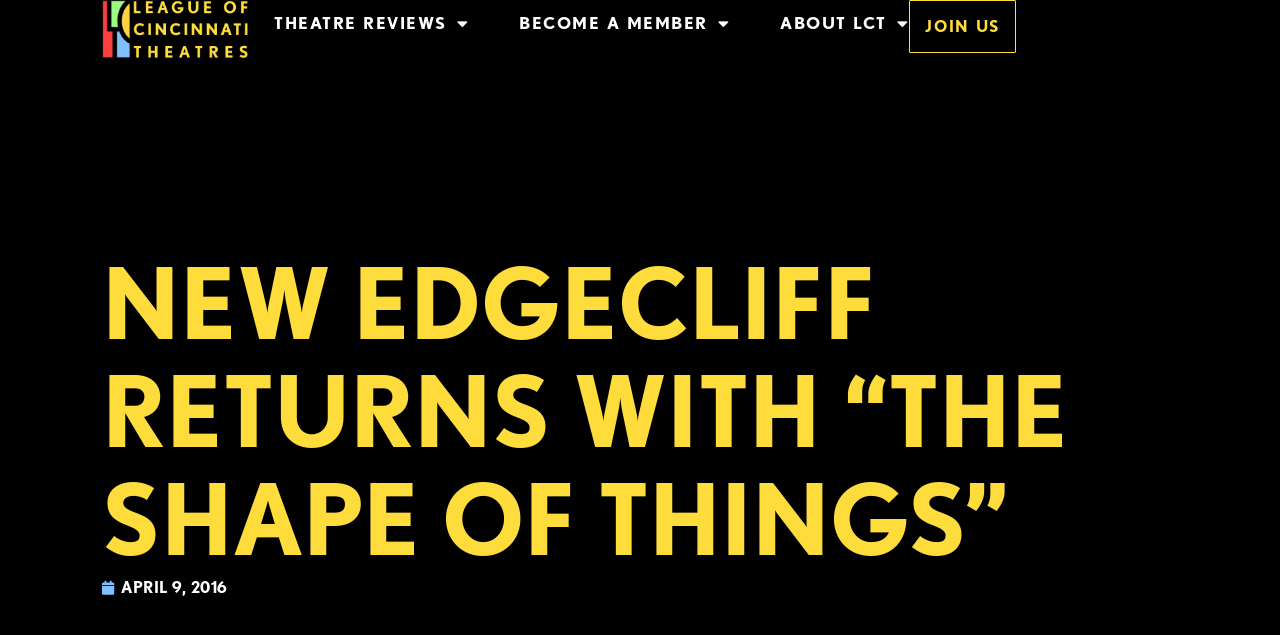

--- FILE ---
content_type: text/html; charset=UTF-8
request_url: https://www.leagueofcincytheatres.info/new-edgecliff-returns-with-the-shape-of-things/
body_size: 17033
content:
<!doctype html>
<html lang="en-US">
<head>
	<meta charset="UTF-8">
	<meta name="viewport" content="width=device-width, initial-scale=1">
	<link rel="profile" href="https://gmpg.org/xfn/11">
	<meta name='robots' content='index, follow, max-image-preview:large, max-snippet:-1, max-video-preview:-1' />
	<style>img:is([sizes="auto" i], [sizes^="auto," i]) { contain-intrinsic-size: 3000px 1500px }</style>
	
	<!-- This site is optimized with the Yoast SEO plugin v26.8 - https://yoast.com/product/yoast-seo-wordpress/ -->
	<title>New Edgecliff Returns with &quot;The Shape of Things&quot; - League of Cincinnati Theatres</title>
	<link rel="canonical" href="https://www.leagueofcincytheatres.info/new-edgecliff-returns-with-the-shape-of-things/" />
	<meta property="og:locale" content="en_US" />
	<meta property="og:type" content="article" />
	<meta property="og:title" content="New Edgecliff Returns with &quot;The Shape of Things&quot; - League of Cincinnati Theatres" />
	<meta property="og:description" content="New Edgecliff Returns with The Shape of Things Sneak Peek by Abby Rowold of The Shape of Things: New Edgecliff Theatre Cincinnati theatregoers should be eagerly awaiting New Edgecliff Theatre“&#x2122;s next production, The Shape of Things. New Edgecliff has been using local talent in its powerful productions since 1998. Last fall“&#x2122;s Frankie and Johnny at [&hellip;]" />
	<meta property="og:url" content="https://www.leagueofcincytheatres.info/new-edgecliff-returns-with-the-shape-of-things/" />
	<meta property="og:site_name" content="League of Cincinnati Theatres" />
	<meta property="article:publisher" content="https://www.facebook.com/LeagueOfCincinnatiTheatreslct" />
	<meta property="article:published_time" content="2016-04-09T20:33:35+00:00" />
	<meta name="author" content="Sheldon Polonsky" />
	<meta name="twitter:card" content="summary_large_image" />
	<meta name="twitter:label1" content="Written by" />
	<meta name="twitter:data1" content="Sheldon Polonsky" />
	<meta name="twitter:label2" content="Est. reading time" />
	<meta name="twitter:data2" content="3 minutes" />
	<script type="application/ld+json" class="yoast-schema-graph">{"@context":"https://schema.org","@graph":[{"@type":"Article","@id":"https://www.leagueofcincytheatres.info/new-edgecliff-returns-with-the-shape-of-things/#article","isPartOf":{"@id":"https://www.leagueofcincytheatres.info/new-edgecliff-returns-with-the-shape-of-things/"},"author":{"name":"Sheldon Polonsky","@id":"https://www.leagueofcincytheatres.info/#/schema/person/fd72de87040c7406d1d6189d8baa9884"},"headline":"New Edgecliff Returns with &#8220;The Shape of Things&#8221;","datePublished":"2016-04-09T20:33:35+00:00","mainEntityOfPage":{"@id":"https://www.leagueofcincytheatres.info/new-edgecliff-returns-with-the-shape-of-things/"},"wordCount":594,"publisher":{"@id":"https://www.leagueofcincytheatres.info/#organization"},"articleSection":["Stage Insights News"],"inLanguage":"en-US"},{"@type":"WebPage","@id":"https://www.leagueofcincytheatres.info/new-edgecliff-returns-with-the-shape-of-things/","url":"https://www.leagueofcincytheatres.info/new-edgecliff-returns-with-the-shape-of-things/","name":"New Edgecliff Returns with \"The Shape of Things\" - League of Cincinnati Theatres","isPartOf":{"@id":"https://www.leagueofcincytheatres.info/#website"},"datePublished":"2016-04-09T20:33:35+00:00","breadcrumb":{"@id":"https://www.leagueofcincytheatres.info/new-edgecliff-returns-with-the-shape-of-things/#breadcrumb"},"inLanguage":"en-US","potentialAction":[{"@type":"ReadAction","target":["https://www.leagueofcincytheatres.info/new-edgecliff-returns-with-the-shape-of-things/"]}]},{"@type":"BreadcrumbList","@id":"https://www.leagueofcincytheatres.info/new-edgecliff-returns-with-the-shape-of-things/#breadcrumb","itemListElement":[{"@type":"ListItem","position":1,"name":"Home","item":"https://www.leagueofcincytheatres.info/"},{"@type":"ListItem","position":2,"name":"LCT Reviews","item":"https://www.leagueofcincytheatres.info/lct-reviews/"},{"@type":"ListItem","position":3,"name":"New Edgecliff Returns with &#8220;The Shape of Things&#8221;"}]},{"@type":"WebSite","@id":"https://www.leagueofcincytheatres.info/#website","url":"https://www.leagueofcincytheatres.info/","name":"League of Cincinnati Theatres","description":"Strengthening, nurturing, and promoting Cincinnati Theatre","publisher":{"@id":"https://www.leagueofcincytheatres.info/#organization"},"potentialAction":[{"@type":"SearchAction","target":{"@type":"EntryPoint","urlTemplate":"https://www.leagueofcincytheatres.info/?s={search_term_string}"},"query-input":{"@type":"PropertyValueSpecification","valueRequired":true,"valueName":"search_term_string"}}],"inLanguage":"en-US"},{"@type":"Organization","@id":"https://www.leagueofcincytheatres.info/#organization","name":"League of Cincinnati Theatres","url":"https://www.leagueofcincytheatres.info/","logo":{"@type":"ImageObject","inLanguage":"en-US","@id":"https://www.leagueofcincytheatres.info/#/schema/logo/image/","url":"https://www.leagueofcincytheatres.info/wp-content/uploads/2022/10/Screen-Shot-2022-10-04-at-8.23.46-AM.png","contentUrl":"https://www.leagueofcincytheatres.info/wp-content/uploads/2022/10/Screen-Shot-2022-10-04-at-8.23.46-AM.png","width":546,"height":1192,"caption":"League of Cincinnati Theatres"},"image":{"@id":"https://www.leagueofcincytheatres.info/#/schema/logo/image/"},"sameAs":["https://www.facebook.com/LeagueOfCincinnatiTheatreslct","https://www.instagram.com/lovecincytheatre"]},{"@type":"Person","@id":"https://www.leagueofcincytheatres.info/#/schema/person/fd72de87040c7406d1d6189d8baa9884","name":"Sheldon Polonsky","image":{"@type":"ImageObject","inLanguage":"en-US","@id":"https://www.leagueofcincytheatres.info/#/schema/person/image/","url":"https://secure.gravatar.com/avatar/3ed9d584de553aa1c47146cb1a6864d46b40c4ee63c0c2d2f90833688d43ad00?s=96&d=mm&r=g","contentUrl":"https://secure.gravatar.com/avatar/3ed9d584de553aa1c47146cb1a6864d46b40c4ee63c0c2d2f90833688d43ad00?s=96&d=mm&r=g","caption":"Sheldon Polonsky"},"url":"https://www.leagueofcincytheatres.info/author/spolonsky/"}]}</script>
	<!-- / Yoast SEO plugin. -->


<link rel="alternate" type="application/rss+xml" title="League of Cincinnati Theatres &raquo; Feed" href="https://www.leagueofcincytheatres.info/feed/" />
<link rel="alternate" type="application/rss+xml" title="League of Cincinnati Theatres &raquo; Comments Feed" href="https://www.leagueofcincytheatres.info/comments/feed/" />
		<!-- This site uses the Google Analytics by MonsterInsights plugin v9.11.1 - Using Analytics tracking - https://www.monsterinsights.com/ -->
				<script src="https://www.leagueofcincytheatres.info/wp-content/plugins/google-analytics-premium/pro/assets/js/privacy-guard.min.js"  data-cfasync="false" data-wpfc-render="false"></script>
			<script src="//www.googletagmanager.com/gtag/js?id=G-Q9M8S5835Z"  data-cfasync="false" data-wpfc-render="false" async></script>
			<script data-cfasync="false" data-wpfc-render="false">
				var mi_version = '9.11.1';
				var mi_track_user = true;
				var mi_no_track_reason = '';
								var MonsterInsightsDefaultLocations = {"page_location":"https:\/\/www.leagueofcincytheatres.info\/new-edgecliff-returns-with-the-shape-of-things\/"};
								if ( typeof MonsterInsightsPrivacyGuardFilter === 'function' ) {
					var MonsterInsightsLocations = (typeof MonsterInsightsExcludeQuery === 'object') ? MonsterInsightsPrivacyGuardFilter( MonsterInsightsExcludeQuery ) : MonsterInsightsPrivacyGuardFilter( MonsterInsightsDefaultLocations );
				} else {
					var MonsterInsightsLocations = (typeof MonsterInsightsExcludeQuery === 'object') ? MonsterInsightsExcludeQuery : MonsterInsightsDefaultLocations;
				}

								var disableStrs = [
										'ga-disable-G-Q9M8S5835Z',
									];

				/* Function to detect opted out users */
				function __gtagTrackerIsOptedOut() {
					for (var index = 0; index < disableStrs.length; index++) {
						if (document.cookie.indexOf(disableStrs[index] + '=true') > -1) {
							return true;
						}
					}

					return false;
				}

				/* Disable tracking if the opt-out cookie exists. */
				if (__gtagTrackerIsOptedOut()) {
					for (var index = 0; index < disableStrs.length; index++) {
						window[disableStrs[index]] = true;
					}
				}

				/* Opt-out function */
				function __gtagTrackerOptout() {
					for (var index = 0; index < disableStrs.length; index++) {
						document.cookie = disableStrs[index] + '=true; expires=Thu, 31 Dec 2099 23:59:59 UTC; path=/';
						window[disableStrs[index]] = true;
					}
				}

				if ('undefined' === typeof gaOptout) {
					function gaOptout() {
						__gtagTrackerOptout();
					}
				}
								window.dataLayer = window.dataLayer || [];

				window.MonsterInsightsDualTracker = {
					helpers: {},
					trackers: {},
				};
				if (mi_track_user) {
					function __gtagDataLayer() {
						dataLayer.push(arguments);
					}

					function __gtagTracker(type, name, parameters) {
						if (!parameters) {
							parameters = {};
						}

						if (parameters.send_to) {
							__gtagDataLayer.apply(null, arguments);
							return;
						}

						if (type === 'event') {
														parameters.send_to = monsterinsights_frontend.v4_id;
							var hookName = name;
							if (typeof parameters['event_category'] !== 'undefined') {
								hookName = parameters['event_category'] + ':' + name;
							}

							if (typeof MonsterInsightsDualTracker.trackers[hookName] !== 'undefined') {
								MonsterInsightsDualTracker.trackers[hookName](parameters);
							} else {
								__gtagDataLayer('event', name, parameters);
							}
							
						} else {
							__gtagDataLayer.apply(null, arguments);
						}
					}

					__gtagTracker('js', new Date());
					__gtagTracker('set', {
						'developer_id.dZGIzZG': true,
											});
					if ( MonsterInsightsLocations.page_location ) {
						__gtagTracker('set', MonsterInsightsLocations);
					}
										__gtagTracker('config', 'G-Q9M8S5835Z', {"forceSSL":"true","link_attribution":"true"} );
										window.gtag = __gtagTracker;										(function () {
						/* https://developers.google.com/analytics/devguides/collection/analyticsjs/ */
						/* ga and __gaTracker compatibility shim. */
						var noopfn = function () {
							return null;
						};
						var newtracker = function () {
							return new Tracker();
						};
						var Tracker = function () {
							return null;
						};
						var p = Tracker.prototype;
						p.get = noopfn;
						p.set = noopfn;
						p.send = function () {
							var args = Array.prototype.slice.call(arguments);
							args.unshift('send');
							__gaTracker.apply(null, args);
						};
						var __gaTracker = function () {
							var len = arguments.length;
							if (len === 0) {
								return;
							}
							var f = arguments[len - 1];
							if (typeof f !== 'object' || f === null || typeof f.hitCallback !== 'function') {
								if ('send' === arguments[0]) {
									var hitConverted, hitObject = false, action;
									if ('event' === arguments[1]) {
										if ('undefined' !== typeof arguments[3]) {
											hitObject = {
												'eventAction': arguments[3],
												'eventCategory': arguments[2],
												'eventLabel': arguments[4],
												'value': arguments[5] ? arguments[5] : 1,
											}
										}
									}
									if ('pageview' === arguments[1]) {
										if ('undefined' !== typeof arguments[2]) {
											hitObject = {
												'eventAction': 'page_view',
												'page_path': arguments[2],
											}
										}
									}
									if (typeof arguments[2] === 'object') {
										hitObject = arguments[2];
									}
									if (typeof arguments[5] === 'object') {
										Object.assign(hitObject, arguments[5]);
									}
									if ('undefined' !== typeof arguments[1].hitType) {
										hitObject = arguments[1];
										if ('pageview' === hitObject.hitType) {
											hitObject.eventAction = 'page_view';
										}
									}
									if (hitObject) {
										action = 'timing' === arguments[1].hitType ? 'timing_complete' : hitObject.eventAction;
										hitConverted = mapArgs(hitObject);
										__gtagTracker('event', action, hitConverted);
									}
								}
								return;
							}

							function mapArgs(args) {
								var arg, hit = {};
								var gaMap = {
									'eventCategory': 'event_category',
									'eventAction': 'event_action',
									'eventLabel': 'event_label',
									'eventValue': 'event_value',
									'nonInteraction': 'non_interaction',
									'timingCategory': 'event_category',
									'timingVar': 'name',
									'timingValue': 'value',
									'timingLabel': 'event_label',
									'page': 'page_path',
									'location': 'page_location',
									'title': 'page_title',
									'referrer' : 'page_referrer',
								};
								for (arg in args) {
																		if (!(!args.hasOwnProperty(arg) || !gaMap.hasOwnProperty(arg))) {
										hit[gaMap[arg]] = args[arg];
									} else {
										hit[arg] = args[arg];
									}
								}
								return hit;
							}

							try {
								f.hitCallback();
							} catch (ex) {
							}
						};
						__gaTracker.create = newtracker;
						__gaTracker.getByName = newtracker;
						__gaTracker.getAll = function () {
							return [];
						};
						__gaTracker.remove = noopfn;
						__gaTracker.loaded = true;
						window['__gaTracker'] = __gaTracker;
					})();
									} else {
										console.log("");
					(function () {
						function __gtagTracker() {
							return null;
						}

						window['__gtagTracker'] = __gtagTracker;
						window['gtag'] = __gtagTracker;
					})();
									}
			</script>
							<!-- / Google Analytics by MonsterInsights -->
		<link rel="stylesheet" type="text/css" href="https://use.typekit.net/ogt1lcz.css"><link rel='stylesheet' id='sbi_styles-css' href='https://www.leagueofcincytheatres.info/wp-content/plugins/instagram-feed-pro/css/sbi-styles.min.css?ver=6.3.5' media='all' />
<link rel='stylesheet' id='wp-block-library-css' href='https://www.leagueofcincytheatres.info/wp-includes/css/dist/block-library/style.min.css?ver=6.8.3' media='all' />
<style id='global-styles-inline-css'>
:root{--wp--preset--aspect-ratio--square: 1;--wp--preset--aspect-ratio--4-3: 4/3;--wp--preset--aspect-ratio--3-4: 3/4;--wp--preset--aspect-ratio--3-2: 3/2;--wp--preset--aspect-ratio--2-3: 2/3;--wp--preset--aspect-ratio--16-9: 16/9;--wp--preset--aspect-ratio--9-16: 9/16;--wp--preset--color--black: #000000;--wp--preset--color--cyan-bluish-gray: #abb8c3;--wp--preset--color--white: #ffffff;--wp--preset--color--pale-pink: #f78da7;--wp--preset--color--vivid-red: #cf2e2e;--wp--preset--color--luminous-vivid-orange: #ff6900;--wp--preset--color--luminous-vivid-amber: #fcb900;--wp--preset--color--light-green-cyan: #7bdcb5;--wp--preset--color--vivid-green-cyan: #00d084;--wp--preset--color--pale-cyan-blue: #8ed1fc;--wp--preset--color--vivid-cyan-blue: #0693e3;--wp--preset--color--vivid-purple: #9b51e0;--wp--preset--gradient--vivid-cyan-blue-to-vivid-purple: linear-gradient(135deg,rgba(6,147,227,1) 0%,rgb(155,81,224) 100%);--wp--preset--gradient--light-green-cyan-to-vivid-green-cyan: linear-gradient(135deg,rgb(122,220,180) 0%,rgb(0,208,130) 100%);--wp--preset--gradient--luminous-vivid-amber-to-luminous-vivid-orange: linear-gradient(135deg,rgba(252,185,0,1) 0%,rgba(255,105,0,1) 100%);--wp--preset--gradient--luminous-vivid-orange-to-vivid-red: linear-gradient(135deg,rgba(255,105,0,1) 0%,rgb(207,46,46) 100%);--wp--preset--gradient--very-light-gray-to-cyan-bluish-gray: linear-gradient(135deg,rgb(238,238,238) 0%,rgb(169,184,195) 100%);--wp--preset--gradient--cool-to-warm-spectrum: linear-gradient(135deg,rgb(74,234,220) 0%,rgb(151,120,209) 20%,rgb(207,42,186) 40%,rgb(238,44,130) 60%,rgb(251,105,98) 80%,rgb(254,248,76) 100%);--wp--preset--gradient--blush-light-purple: linear-gradient(135deg,rgb(255,206,236) 0%,rgb(152,150,240) 100%);--wp--preset--gradient--blush-bordeaux: linear-gradient(135deg,rgb(254,205,165) 0%,rgb(254,45,45) 50%,rgb(107,0,62) 100%);--wp--preset--gradient--luminous-dusk: linear-gradient(135deg,rgb(255,203,112) 0%,rgb(199,81,192) 50%,rgb(65,88,208) 100%);--wp--preset--gradient--pale-ocean: linear-gradient(135deg,rgb(255,245,203) 0%,rgb(182,227,212) 50%,rgb(51,167,181) 100%);--wp--preset--gradient--electric-grass: linear-gradient(135deg,rgb(202,248,128) 0%,rgb(113,206,126) 100%);--wp--preset--gradient--midnight: linear-gradient(135deg,rgb(2,3,129) 0%,rgb(40,116,252) 100%);--wp--preset--font-size--small: 13px;--wp--preset--font-size--medium: 20px;--wp--preset--font-size--large: 36px;--wp--preset--font-size--x-large: 42px;--wp--preset--spacing--20: 0.44rem;--wp--preset--spacing--30: 0.67rem;--wp--preset--spacing--40: 1rem;--wp--preset--spacing--50: 1.5rem;--wp--preset--spacing--60: 2.25rem;--wp--preset--spacing--70: 3.38rem;--wp--preset--spacing--80: 5.06rem;--wp--preset--shadow--natural: 6px 6px 9px rgba(0, 0, 0, 0.2);--wp--preset--shadow--deep: 12px 12px 50px rgba(0, 0, 0, 0.4);--wp--preset--shadow--sharp: 6px 6px 0px rgba(0, 0, 0, 0.2);--wp--preset--shadow--outlined: 6px 6px 0px -3px rgba(255, 255, 255, 1), 6px 6px rgba(0, 0, 0, 1);--wp--preset--shadow--crisp: 6px 6px 0px rgba(0, 0, 0, 1);}:root { --wp--style--global--content-size: 800px;--wp--style--global--wide-size: 1200px; }:where(body) { margin: 0; }.wp-site-blocks > .alignleft { float: left; margin-right: 2em; }.wp-site-blocks > .alignright { float: right; margin-left: 2em; }.wp-site-blocks > .aligncenter { justify-content: center; margin-left: auto; margin-right: auto; }:where(.wp-site-blocks) > * { margin-block-start: 24px; margin-block-end: 0; }:where(.wp-site-blocks) > :first-child { margin-block-start: 0; }:where(.wp-site-blocks) > :last-child { margin-block-end: 0; }:root { --wp--style--block-gap: 24px; }:root :where(.is-layout-flow) > :first-child{margin-block-start: 0;}:root :where(.is-layout-flow) > :last-child{margin-block-end: 0;}:root :where(.is-layout-flow) > *{margin-block-start: 24px;margin-block-end: 0;}:root :where(.is-layout-constrained) > :first-child{margin-block-start: 0;}:root :where(.is-layout-constrained) > :last-child{margin-block-end: 0;}:root :where(.is-layout-constrained) > *{margin-block-start: 24px;margin-block-end: 0;}:root :where(.is-layout-flex){gap: 24px;}:root :where(.is-layout-grid){gap: 24px;}.is-layout-flow > .alignleft{float: left;margin-inline-start: 0;margin-inline-end: 2em;}.is-layout-flow > .alignright{float: right;margin-inline-start: 2em;margin-inline-end: 0;}.is-layout-flow > .aligncenter{margin-left: auto !important;margin-right: auto !important;}.is-layout-constrained > .alignleft{float: left;margin-inline-start: 0;margin-inline-end: 2em;}.is-layout-constrained > .alignright{float: right;margin-inline-start: 2em;margin-inline-end: 0;}.is-layout-constrained > .aligncenter{margin-left: auto !important;margin-right: auto !important;}.is-layout-constrained > :where(:not(.alignleft):not(.alignright):not(.alignfull)){max-width: var(--wp--style--global--content-size);margin-left: auto !important;margin-right: auto !important;}.is-layout-constrained > .alignwide{max-width: var(--wp--style--global--wide-size);}body .is-layout-flex{display: flex;}.is-layout-flex{flex-wrap: wrap;align-items: center;}.is-layout-flex > :is(*, div){margin: 0;}body .is-layout-grid{display: grid;}.is-layout-grid > :is(*, div){margin: 0;}body{padding-top: 0px;padding-right: 0px;padding-bottom: 0px;padding-left: 0px;}a:where(:not(.wp-element-button)){text-decoration: underline;}:root :where(.wp-element-button, .wp-block-button__link){background-color: #32373c;border-width: 0;color: #fff;font-family: inherit;font-size: inherit;line-height: inherit;padding: calc(0.667em + 2px) calc(1.333em + 2px);text-decoration: none;}.has-black-color{color: var(--wp--preset--color--black) !important;}.has-cyan-bluish-gray-color{color: var(--wp--preset--color--cyan-bluish-gray) !important;}.has-white-color{color: var(--wp--preset--color--white) !important;}.has-pale-pink-color{color: var(--wp--preset--color--pale-pink) !important;}.has-vivid-red-color{color: var(--wp--preset--color--vivid-red) !important;}.has-luminous-vivid-orange-color{color: var(--wp--preset--color--luminous-vivid-orange) !important;}.has-luminous-vivid-amber-color{color: var(--wp--preset--color--luminous-vivid-amber) !important;}.has-light-green-cyan-color{color: var(--wp--preset--color--light-green-cyan) !important;}.has-vivid-green-cyan-color{color: var(--wp--preset--color--vivid-green-cyan) !important;}.has-pale-cyan-blue-color{color: var(--wp--preset--color--pale-cyan-blue) !important;}.has-vivid-cyan-blue-color{color: var(--wp--preset--color--vivid-cyan-blue) !important;}.has-vivid-purple-color{color: var(--wp--preset--color--vivid-purple) !important;}.has-black-background-color{background-color: var(--wp--preset--color--black) !important;}.has-cyan-bluish-gray-background-color{background-color: var(--wp--preset--color--cyan-bluish-gray) !important;}.has-white-background-color{background-color: var(--wp--preset--color--white) !important;}.has-pale-pink-background-color{background-color: var(--wp--preset--color--pale-pink) !important;}.has-vivid-red-background-color{background-color: var(--wp--preset--color--vivid-red) !important;}.has-luminous-vivid-orange-background-color{background-color: var(--wp--preset--color--luminous-vivid-orange) !important;}.has-luminous-vivid-amber-background-color{background-color: var(--wp--preset--color--luminous-vivid-amber) !important;}.has-light-green-cyan-background-color{background-color: var(--wp--preset--color--light-green-cyan) !important;}.has-vivid-green-cyan-background-color{background-color: var(--wp--preset--color--vivid-green-cyan) !important;}.has-pale-cyan-blue-background-color{background-color: var(--wp--preset--color--pale-cyan-blue) !important;}.has-vivid-cyan-blue-background-color{background-color: var(--wp--preset--color--vivid-cyan-blue) !important;}.has-vivid-purple-background-color{background-color: var(--wp--preset--color--vivid-purple) !important;}.has-black-border-color{border-color: var(--wp--preset--color--black) !important;}.has-cyan-bluish-gray-border-color{border-color: var(--wp--preset--color--cyan-bluish-gray) !important;}.has-white-border-color{border-color: var(--wp--preset--color--white) !important;}.has-pale-pink-border-color{border-color: var(--wp--preset--color--pale-pink) !important;}.has-vivid-red-border-color{border-color: var(--wp--preset--color--vivid-red) !important;}.has-luminous-vivid-orange-border-color{border-color: var(--wp--preset--color--luminous-vivid-orange) !important;}.has-luminous-vivid-amber-border-color{border-color: var(--wp--preset--color--luminous-vivid-amber) !important;}.has-light-green-cyan-border-color{border-color: var(--wp--preset--color--light-green-cyan) !important;}.has-vivid-green-cyan-border-color{border-color: var(--wp--preset--color--vivid-green-cyan) !important;}.has-pale-cyan-blue-border-color{border-color: var(--wp--preset--color--pale-cyan-blue) !important;}.has-vivid-cyan-blue-border-color{border-color: var(--wp--preset--color--vivid-cyan-blue) !important;}.has-vivid-purple-border-color{border-color: var(--wp--preset--color--vivid-purple) !important;}.has-vivid-cyan-blue-to-vivid-purple-gradient-background{background: var(--wp--preset--gradient--vivid-cyan-blue-to-vivid-purple) !important;}.has-light-green-cyan-to-vivid-green-cyan-gradient-background{background: var(--wp--preset--gradient--light-green-cyan-to-vivid-green-cyan) !important;}.has-luminous-vivid-amber-to-luminous-vivid-orange-gradient-background{background: var(--wp--preset--gradient--luminous-vivid-amber-to-luminous-vivid-orange) !important;}.has-luminous-vivid-orange-to-vivid-red-gradient-background{background: var(--wp--preset--gradient--luminous-vivid-orange-to-vivid-red) !important;}.has-very-light-gray-to-cyan-bluish-gray-gradient-background{background: var(--wp--preset--gradient--very-light-gray-to-cyan-bluish-gray) !important;}.has-cool-to-warm-spectrum-gradient-background{background: var(--wp--preset--gradient--cool-to-warm-spectrum) !important;}.has-blush-light-purple-gradient-background{background: var(--wp--preset--gradient--blush-light-purple) !important;}.has-blush-bordeaux-gradient-background{background: var(--wp--preset--gradient--blush-bordeaux) !important;}.has-luminous-dusk-gradient-background{background: var(--wp--preset--gradient--luminous-dusk) !important;}.has-pale-ocean-gradient-background{background: var(--wp--preset--gradient--pale-ocean) !important;}.has-electric-grass-gradient-background{background: var(--wp--preset--gradient--electric-grass) !important;}.has-midnight-gradient-background{background: var(--wp--preset--gradient--midnight) !important;}.has-small-font-size{font-size: var(--wp--preset--font-size--small) !important;}.has-medium-font-size{font-size: var(--wp--preset--font-size--medium) !important;}.has-large-font-size{font-size: var(--wp--preset--font-size--large) !important;}.has-x-large-font-size{font-size: var(--wp--preset--font-size--x-large) !important;}
:root :where(.wp-block-pullquote){font-size: 1.5em;line-height: 1.6;}
</style>
<link rel='stylesheet' id='hello-elementor-css' href='https://www.leagueofcincytheatres.info/wp-content/themes/hello-elementor/assets/css/reset.css?ver=3.4.5' media='all' />
<link rel='stylesheet' id='hello-elementor-theme-style-css' href='https://www.leagueofcincytheatres.info/wp-content/themes/hello-elementor/assets/css/theme.css?ver=3.4.5' media='all' />
<link rel='stylesheet' id='chld_thm_cfg_child-css' href='https://www.leagueofcincytheatres.info/wp-content/themes/hello-elementor-child/style.css?ver=6.8.3' media='all' />
<link rel='stylesheet' id='hello-elementor-header-footer-css' href='https://www.leagueofcincytheatres.info/wp-content/themes/hello-elementor/assets/css/header-footer.css?ver=3.4.5' media='all' />
<link rel='stylesheet' id='elementor-frontend-css' href='https://www.leagueofcincytheatres.info/wp-content/plugins/elementor/assets/css/frontend.min.css?ver=3.34.2' media='all' />
<link rel='stylesheet' id='elementor-post-3540-css' href='https://www.leagueofcincytheatres.info/wp-content/uploads/elementor/css/post-3540.css?ver=1768944477' media='all' />
<link rel='stylesheet' id='widget-image-css' href='https://www.leagueofcincytheatres.info/wp-content/plugins/elementor/assets/css/widget-image.min.css?ver=3.34.2' media='all' />
<link rel='stylesheet' id='widget-nav-menu-css' href='https://www.leagueofcincytheatres.info/wp-content/plugins/elementor-pro/assets/css/widget-nav-menu.min.css?ver=3.34.1' media='all' />
<link rel='stylesheet' id='e-sticky-css' href='https://www.leagueofcincytheatres.info/wp-content/plugins/elementor-pro/assets/css/modules/sticky.min.css?ver=3.34.1' media='all' />
<link rel='stylesheet' id='e-motion-fx-css' href='https://www.leagueofcincytheatres.info/wp-content/plugins/elementor-pro/assets/css/modules/motion-fx.min.css?ver=3.34.1' media='all' />
<link rel='stylesheet' id='widget-social-icons-css' href='https://www.leagueofcincytheatres.info/wp-content/plugins/elementor/assets/css/widget-social-icons.min.css?ver=3.34.2' media='all' />
<link rel='stylesheet' id='e-apple-webkit-css' href='https://www.leagueofcincytheatres.info/wp-content/plugins/elementor/assets/css/conditionals/apple-webkit.min.css?ver=3.34.2' media='all' />
<link rel='stylesheet' id='widget-heading-css' href='https://www.leagueofcincytheatres.info/wp-content/plugins/elementor/assets/css/widget-heading.min.css?ver=3.34.2' media='all' />
<link rel='stylesheet' id='widget-post-info-css' href='https://www.leagueofcincytheatres.info/wp-content/plugins/elementor-pro/assets/css/widget-post-info.min.css?ver=3.34.1' media='all' />
<link rel='stylesheet' id='widget-icon-list-css' href='https://www.leagueofcincytheatres.info/wp-content/plugins/elementor/assets/css/widget-icon-list.min.css?ver=3.34.2' media='all' />
<link rel='stylesheet' id='elementor-icons-shared-0-css' href='https://www.leagueofcincytheatres.info/wp-content/plugins/elementor/assets/lib/font-awesome/css/fontawesome.min.css?ver=5.15.3' media='all' />
<link rel='stylesheet' id='elementor-icons-fa-regular-css' href='https://www.leagueofcincytheatres.info/wp-content/plugins/elementor/assets/lib/font-awesome/css/regular.min.css?ver=5.15.3' media='all' />
<link rel='stylesheet' id='elementor-icons-fa-solid-css' href='https://www.leagueofcincytheatres.info/wp-content/plugins/elementor/assets/lib/font-awesome/css/solid.min.css?ver=5.15.3' media='all' />
<link rel='stylesheet' id='widget-divider-css' href='https://www.leagueofcincytheatres.info/wp-content/plugins/elementor/assets/css/widget-divider.min.css?ver=3.34.2' media='all' />
<link rel='stylesheet' id='widget-posts-css' href='https://www.leagueofcincytheatres.info/wp-content/plugins/elementor-pro/assets/css/widget-posts.min.css?ver=3.34.1' media='all' />
<link rel='stylesheet' id='elementor-icons-css' href='https://www.leagueofcincytheatres.info/wp-content/plugins/elementor/assets/lib/eicons/css/elementor-icons.min.css?ver=5.46.0' media='all' />
<link rel='stylesheet' id='sbistyles-css' href='https://www.leagueofcincytheatres.info/wp-content/plugins/instagram-feed-pro/css/sbi-styles.min.css?ver=6.3.5' media='all' />
<link rel='stylesheet' id='elementor-post-3584-css' href='https://www.leagueofcincytheatres.info/wp-content/uploads/elementor/css/post-3584.css?ver=1768944477' media='all' />
<link rel='stylesheet' id='elementor-post-3757-css' href='https://www.leagueofcincytheatres.info/wp-content/uploads/elementor/css/post-3757.css?ver=1768944477' media='all' />
<link rel='stylesheet' id='elementor-post-3769-css' href='https://www.leagueofcincytheatres.info/wp-content/uploads/elementor/css/post-3769.css?ver=1768944557' media='all' />
<link rel='stylesheet' id='elementor-icons-fa-brands-css' href='https://www.leagueofcincytheatres.info/wp-content/plugins/elementor/assets/lib/font-awesome/css/brands.min.css?ver=5.15.3' media='all' />
<script src="https://www.leagueofcincytheatres.info/wp-content/plugins/google-analytics-premium/assets/js/frontend-gtag.min.js?ver=9.11.1" id="monsterinsights-frontend-script-js" async data-wp-strategy="async"></script>
<script data-cfasync="false" data-wpfc-render="false" id='monsterinsights-frontend-script-js-extra'>var monsterinsights_frontend = {"js_events_tracking":"true","download_extensions":"doc,pdf,ppt,zip,xls,docx,pptx,xlsx","inbound_paths":"[{\"path\":\"\\\/go\\\/\",\"label\":\"affiliate\"},{\"path\":\"\\\/recommend\\\/\",\"label\":\"affiliate\"}]","home_url":"https:\/\/www.leagueofcincytheatres.info","hash_tracking":"false","v4_id":"G-Q9M8S5835Z"};</script>
<script src="https://www.leagueofcincytheatres.info/wp-includes/js/jquery/jquery.min.js?ver=3.7.1" id="jquery-core-js"></script>
<script src="https://www.leagueofcincytheatres.info/wp-includes/js/jquery/jquery-migrate.min.js?ver=3.4.1" id="jquery-migrate-js"></script>
<link rel="https://api.w.org/" href="https://www.leagueofcincytheatres.info/wp-json/" /><link rel="alternate" title="JSON" type="application/json" href="https://www.leagueofcincytheatres.info/wp-json/wp/v2/posts/8419" /><link rel="EditURI" type="application/rsd+xml" title="RSD" href="https://www.leagueofcincytheatres.info/xmlrpc.php?rsd" />
<meta name="generator" content="WordPress 6.8.3" />
<link rel='shortlink' href='https://www.leagueofcincytheatres.info/?p=8419' />
<link rel="alternate" title="oEmbed (JSON)" type="application/json+oembed" href="https://www.leagueofcincytheatres.info/wp-json/oembed/1.0/embed?url=https%3A%2F%2Fwww.leagueofcincytheatres.info%2Fnew-edgecliff-returns-with-the-shape-of-things%2F" />
<link rel="alternate" title="oEmbed (XML)" type="text/xml+oembed" href="https://www.leagueofcincytheatres.info/wp-json/oembed/1.0/embed?url=https%3A%2F%2Fwww.leagueofcincytheatres.info%2Fnew-edgecliff-returns-with-the-shape-of-things%2F&#038;format=xml" />
<meta name="generator" content="Elementor 3.34.2; features: additional_custom_breakpoints; settings: css_print_method-external, google_font-enabled, font_display-swap">
			<style>
				.e-con.e-parent:nth-of-type(n+4):not(.e-lazyloaded):not(.e-no-lazyload),
				.e-con.e-parent:nth-of-type(n+4):not(.e-lazyloaded):not(.e-no-lazyload) * {
					background-image: none !important;
				}
				@media screen and (max-height: 1024px) {
					.e-con.e-parent:nth-of-type(n+3):not(.e-lazyloaded):not(.e-no-lazyload),
					.e-con.e-parent:nth-of-type(n+3):not(.e-lazyloaded):not(.e-no-lazyload) * {
						background-image: none !important;
					}
				}
				@media screen and (max-height: 640px) {
					.e-con.e-parent:nth-of-type(n+2):not(.e-lazyloaded):not(.e-no-lazyload),
					.e-con.e-parent:nth-of-type(n+2):not(.e-lazyloaded):not(.e-no-lazyload) * {
						background-image: none !important;
					}
				}
			</style>
			<link rel="icon" href="https://www.leagueofcincytheatres.info/wp-content/uploads/2024/03/cropped-lct-gravitar-32x32.webp" sizes="32x32" />
<link rel="icon" href="https://www.leagueofcincytheatres.info/wp-content/uploads/2024/03/cropped-lct-gravitar-192x192.webp" sizes="192x192" />
<link rel="apple-touch-icon" href="https://www.leagueofcincytheatres.info/wp-content/uploads/2024/03/cropped-lct-gravitar-180x180.webp" />
<meta name="msapplication-TileImage" content="https://www.leagueofcincytheatres.info/wp-content/uploads/2024/03/cropped-lct-gravitar-270x270.webp" />
		<style id="wp-custom-css">
			.elementor-3542 .elementor-element.elementor-element-e38fb9c .elementor-post__thumbnail {
  border-style: solid;
  border-width: .3px;
}

#cff.cff-masonry.masonry-2-desktop .cff-album-item, #cff.cff-masonry.masonry-2-desktop .cff-item, #cff.cff-masonry.masonry-2-desktop .cff-likebox {
    width: 45%;
    margin: 2% 5% 5% 0%;
}

p {
	line-height: 1.5;
	font-family: "source-sans-pro", sans-serif;
}

body {
  font-size: 18px !important;
}

body {
  overflow-x: hidden; /* Hide horizontal scrollbar */
}

.alignwide {
    margin-left: 0px;
    margin-right: 0px;
}

h2.wp-block-heading {
margin: 70px 0px 20px
}


ul {
  padding: 0px 20px;
	margin: 0px 0px 20px;
	font-size: 18px;
}

li {
  margin: 0px 0px 10px 0px;
}

.nf-form-content button, .nf-form-content input[type=button], .nf-form-content input[type=submit] {
    background: #000000 !important;
    color: #FDDC3C !important;
    transition: all .5s;
	  border: .5px solid #FDDC3C !important;
}

.nf-form-content input[type=submit]:hover {
  color: #80C0FE !important;
	border: .5px solid #80C0FE !important;
}






		</style>
		</head>
<body class="wp-singular post-template-default single single-post postid-8419 single-format-standard wp-custom-logo wp-embed-responsive wp-theme-hello-elementor wp-child-theme-hello-elementor-child hello-elementor-default elementor-default elementor-kit-3540 elementor-page-3769">


<a class="skip-link screen-reader-text" href="#content">Skip to content</a>

		<header data-elementor-type="header" data-elementor-id="3584" class="elementor elementor-3584 elementor-location-header" data-elementor-post-type="elementor_library">
			<div class="elementor-element elementor-element-4f221f4b e-flex e-con-boxed e-con e-parent" data-id="4f221f4b" data-element_type="container" data-settings="{&quot;background_background&quot;:&quot;classic&quot;,&quot;background_motion_fx_opacity_range&quot;:{&quot;unit&quot;:&quot;%&quot;,&quot;size&quot;:&quot;&quot;,&quot;sizes&quot;:{&quot;start&quot;:0,&quot;end&quot;:16}},&quot;sticky&quot;:&quot;top&quot;,&quot;background_motion_fx_range&quot;:&quot;page&quot;,&quot;background_motion_fx_motion_fx_scrolling&quot;:&quot;yes&quot;,&quot;background_motion_fx_opacity_effect&quot;:&quot;yes&quot;,&quot;background_motion_fx_opacity_direction&quot;:&quot;out-in&quot;,&quot;background_motion_fx_opacity_level&quot;:{&quot;unit&quot;:&quot;px&quot;,&quot;size&quot;:10,&quot;sizes&quot;:[]},&quot;background_motion_fx_devices&quot;:[&quot;desktop&quot;,&quot;tablet&quot;,&quot;mobile&quot;],&quot;sticky_on&quot;:[&quot;desktop&quot;,&quot;tablet&quot;,&quot;mobile&quot;],&quot;sticky_offset&quot;:0,&quot;sticky_effects_offset&quot;:0,&quot;sticky_anchor_link_offset&quot;:0}">
					<div class="e-con-inner">
		<div class="elementor-element elementor-element-3861d52b e-con-full e-flex e-con e-child" data-id="3861d52b" data-element_type="container">
				<div class="elementor-element elementor-element-1460f555 elementor-widget elementor-widget-theme-site-logo elementor-widget-image" data-id="1460f555" data-element_type="widget" data-widget_type="theme-site-logo.default">
				<div class="elementor-widget-container">
											<a href="https://www.leagueofcincytheatres.info">
			<img width="434" height="172" src="https://www.leagueofcincytheatres.info/wp-content/uploads/2023/10/LEAGUE-OF-CINCINNATI-LOGO.webp" class="attachment-full size-full wp-image-3541" alt="LEAGUE OF CINCINNATI THEATRES LOGO art deco LCT with block text in yellow" srcset="https://www.leagueofcincytheatres.info/wp-content/uploads/2023/10/LEAGUE-OF-CINCINNATI-LOGO.webp 434w, https://www.leagueofcincytheatres.info/wp-content/uploads/2023/10/LEAGUE-OF-CINCINNATI-LOGO-300x119.webp 300w" sizes="(max-width: 434px) 100vw, 434px" />				</a>
											</div>
				</div>
				</div>
		<div class="elementor-element elementor-element-4bc0d1b6 e-con-full e-flex e-con e-child" data-id="4bc0d1b6" data-element_type="container">
				<div class="elementor-element elementor-element-4eac56b7 elementor-nav-menu--stretch elementor-nav-menu__text-align-center elementor-nav-menu--dropdown-tablet elementor-nav-menu--toggle elementor-nav-menu--burger elementor-widget elementor-widget-nav-menu" data-id="4eac56b7" data-element_type="widget" data-settings="{&quot;full_width&quot;:&quot;stretch&quot;,&quot;layout&quot;:&quot;horizontal&quot;,&quot;submenu_icon&quot;:{&quot;value&quot;:&quot;&lt;i class=\&quot;fas fa-caret-down\&quot; aria-hidden=\&quot;true\&quot;&gt;&lt;\/i&gt;&quot;,&quot;library&quot;:&quot;fa-solid&quot;},&quot;toggle&quot;:&quot;burger&quot;}" data-widget_type="nav-menu.default">
				<div class="elementor-widget-container">
								<nav aria-label="Menu" class="elementor-nav-menu--main elementor-nav-menu__container elementor-nav-menu--layout-horizontal e--pointer-none">
				<ul id="menu-1-4eac56b7" class="elementor-nav-menu"><li class="menu-item menu-item-type-custom menu-item-object-custom menu-item-has-children menu-item-3592"><a href="#" class="elementor-item elementor-item-anchor">Theatre Reviews</a>
<ul class="sub-menu elementor-nav-menu--dropdown">
	<li class="menu-item menu-item-type-custom menu-item-object-custom menu-item-3591"><a href="/#current" class="elementor-sub-item elementor-item-anchor">Current Reviews</a></li>
	<li class="menu-item menu-item-type-post_type menu-item-object-page menu-item-1481"><a href="https://www.leagueofcincytheatres.info/archives/" class="elementor-sub-item">Archived Reviews</a></li>
	<li class="menu-item menu-item-type-post_type menu-item-object-page menu-item-11923"><a href="https://www.leagueofcincytheatres.info/lct-reviews-for-cincinnati-fringe-festival/" class="elementor-sub-item">Cincinnati Fringe Festival 2025</a></li>
	<li class="menu-item menu-item-type-post_type menu-item-object-page menu-item-3590"><a href="https://www.leagueofcincytheatres.info/lct_reviewers/" class="elementor-sub-item">Our Team of Reviewers</a></li>
	<li class="menu-item menu-item-type-post_type menu-item-object-page menu-item-2190"><a href="https://www.leagueofcincytheatres.info/join-our-stage-insights-team/" class="elementor-sub-item">Join our Stage Insights Team!</a></li>
</ul>
</li>
<li class="menu-item menu-item-type-post_type menu-item-object-page menu-item-has-children menu-item-2553"><a href="https://www.leagueofcincytheatres.info/become-a-member/" class="elementor-item">Become a Member</a>
<ul class="sub-menu elementor-nav-menu--dropdown">
	<li class="menu-item menu-item-type-post_type menu-item-object-page menu-item-598"><a href="https://www.leagueofcincytheatres.info/member-companies/" class="elementor-sub-item">Member Companies</a></li>
	<li class="menu-item menu-item-type-post_type menu-item-object-page menu-item-10664"><a href="https://www.leagueofcincytheatres.info/become-a-member/lct-theatre-artists-directory/" class="elementor-sub-item">LCT Theatre Artists Directory</a></li>
</ul>
</li>
<li class="menu-item menu-item-type-post_type menu-item-object-page menu-item-has-children menu-item-594"><a href="https://www.leagueofcincytheatres.info/about-lct/" class="elementor-item">About LCT</a>
<ul class="sub-menu elementor-nav-menu--dropdown">
	<li class="menu-item menu-item-type-post_type menu-item-object-page menu-item-3243"><a href="https://www.leagueofcincytheatres.info/lct-leadership-team/" class="elementor-sub-item">2025 Leadership Team</a></li>
	<li class="menu-item menu-item-type-post_type menu-item-object-page menu-item-2607"><a href="https://www.leagueofcincytheatres.info/policies-procedures/" class="elementor-sub-item">Policies &#038; Procedures</a></li>
	<li class="menu-item menu-item-type-post_type menu-item-object-page menu-item-3387"><a href="https://www.leagueofcincytheatres.info/about-lct/diversity-and-inclusion-statement/" class="elementor-sub-item">Diversity &#038; Inclusion Statement</a></li>
	<li class="menu-item menu-item-type-post_type menu-item-object-page menu-item-12670"><a href="https://www.leagueofcincytheatres.info/upcoming-events-2025/" class="elementor-sub-item">UPCOMING LCT EVENTS 2026</a></li>
	<li class="menu-item menu-item-type-post_type menu-item-object-page menu-item-592"><a href="https://www.leagueofcincytheatres.info/contact-us/" class="elementor-sub-item">Contact Us</a></li>
</ul>
</li>
</ul>			</nav>
					<div class="elementor-menu-toggle" role="button" tabindex="0" aria-label="Menu Toggle" aria-expanded="false">
			<i aria-hidden="true" role="presentation" class="elementor-menu-toggle__icon--open eicon-menu-bar"></i><i aria-hidden="true" role="presentation" class="elementor-menu-toggle__icon--close eicon-close"></i>		</div>
					<nav class="elementor-nav-menu--dropdown elementor-nav-menu__container" aria-hidden="true">
				<ul id="menu-2-4eac56b7" class="elementor-nav-menu"><li class="menu-item menu-item-type-custom menu-item-object-custom menu-item-has-children menu-item-3592"><a href="#" class="elementor-item elementor-item-anchor" tabindex="-1">Theatre Reviews</a>
<ul class="sub-menu elementor-nav-menu--dropdown">
	<li class="menu-item menu-item-type-custom menu-item-object-custom menu-item-3591"><a href="/#current" class="elementor-sub-item elementor-item-anchor" tabindex="-1">Current Reviews</a></li>
	<li class="menu-item menu-item-type-post_type menu-item-object-page menu-item-1481"><a href="https://www.leagueofcincytheatres.info/archives/" class="elementor-sub-item" tabindex="-1">Archived Reviews</a></li>
	<li class="menu-item menu-item-type-post_type menu-item-object-page menu-item-11923"><a href="https://www.leagueofcincytheatres.info/lct-reviews-for-cincinnati-fringe-festival/" class="elementor-sub-item" tabindex="-1">Cincinnati Fringe Festival 2025</a></li>
	<li class="menu-item menu-item-type-post_type menu-item-object-page menu-item-3590"><a href="https://www.leagueofcincytheatres.info/lct_reviewers/" class="elementor-sub-item" tabindex="-1">Our Team of Reviewers</a></li>
	<li class="menu-item menu-item-type-post_type menu-item-object-page menu-item-2190"><a href="https://www.leagueofcincytheatres.info/join-our-stage-insights-team/" class="elementor-sub-item" tabindex="-1">Join our Stage Insights Team!</a></li>
</ul>
</li>
<li class="menu-item menu-item-type-post_type menu-item-object-page menu-item-has-children menu-item-2553"><a href="https://www.leagueofcincytheatres.info/become-a-member/" class="elementor-item" tabindex="-1">Become a Member</a>
<ul class="sub-menu elementor-nav-menu--dropdown">
	<li class="menu-item menu-item-type-post_type menu-item-object-page menu-item-598"><a href="https://www.leagueofcincytheatres.info/member-companies/" class="elementor-sub-item" tabindex="-1">Member Companies</a></li>
	<li class="menu-item menu-item-type-post_type menu-item-object-page menu-item-10664"><a href="https://www.leagueofcincytheatres.info/become-a-member/lct-theatre-artists-directory/" class="elementor-sub-item" tabindex="-1">LCT Theatre Artists Directory</a></li>
</ul>
</li>
<li class="menu-item menu-item-type-post_type menu-item-object-page menu-item-has-children menu-item-594"><a href="https://www.leagueofcincytheatres.info/about-lct/" class="elementor-item" tabindex="-1">About LCT</a>
<ul class="sub-menu elementor-nav-menu--dropdown">
	<li class="menu-item menu-item-type-post_type menu-item-object-page menu-item-3243"><a href="https://www.leagueofcincytheatres.info/lct-leadership-team/" class="elementor-sub-item" tabindex="-1">2025 Leadership Team</a></li>
	<li class="menu-item menu-item-type-post_type menu-item-object-page menu-item-2607"><a href="https://www.leagueofcincytheatres.info/policies-procedures/" class="elementor-sub-item" tabindex="-1">Policies &#038; Procedures</a></li>
	<li class="menu-item menu-item-type-post_type menu-item-object-page menu-item-3387"><a href="https://www.leagueofcincytheatres.info/about-lct/diversity-and-inclusion-statement/" class="elementor-sub-item" tabindex="-1">Diversity &#038; Inclusion Statement</a></li>
	<li class="menu-item menu-item-type-post_type menu-item-object-page menu-item-12670"><a href="https://www.leagueofcincytheatres.info/upcoming-events-2025/" class="elementor-sub-item" tabindex="-1">UPCOMING LCT EVENTS 2026</a></li>
	<li class="menu-item menu-item-type-post_type menu-item-object-page menu-item-592"><a href="https://www.leagueofcincytheatres.info/contact-us/" class="elementor-sub-item" tabindex="-1">Contact Us</a></li>
</ul>
</li>
</ul>			</nav>
						</div>
				</div>
				<div class="elementor-element elementor-element-4cde878 elementor-widget elementor-widget-button" data-id="4cde878" data-element_type="widget" data-widget_type="button.default">
				<div class="elementor-widget-container">
									<div class="elementor-button-wrapper">
					<a class="elementor-button elementor-button-link elementor-size-sm" href="https://www.leagueofcincytheatres.info/become-a-member/">
						<span class="elementor-button-content-wrapper">
									<span class="elementor-button-text">JOIN US</span>
					</span>
					</a>
				</div>
								</div>
				</div>
				</div>
					</div>
				</div>
				</header>
				<div data-elementor-type="single-post" data-elementor-id="3769" class="elementor elementor-3769 elementor-location-single post-8419 post type-post status-publish format-standard hentry category-lct-news" data-elementor-post-type="elementor_library">
			<div class="elementor-element elementor-element-65c2c996 e-flex e-con-boxed e-con e-parent" data-id="65c2c996" data-element_type="container" data-settings="{&quot;background_background&quot;:&quot;classic&quot;}">
					<div class="e-con-inner">
		<div class="elementor-element elementor-element-8daf859 e-con-full e-flex e-con e-child" data-id="8daf859" data-element_type="container">
				<div class="elementor-element elementor-element-78ac5e5 elementor-widget elementor-widget-theme-post-title elementor-page-title elementor-widget-heading" data-id="78ac5e5" data-element_type="widget" data-widget_type="theme-post-title.default">
				<div class="elementor-widget-container">
					<h1 class="elementor-heading-title elementor-size-default">New Edgecliff Returns with &#8220;The Shape of Things&#8221;</h1>				</div>
				</div>
				<div class="elementor-element elementor-element-ea3babd elementor-widget elementor-widget-post-info" data-id="ea3babd" data-element_type="widget" data-widget_type="post-info.default">
				<div class="elementor-widget-container">
							<ul class="elementor-inline-items elementor-icon-list-items elementor-post-info">
								<li class="elementor-icon-list-item elementor-repeater-item-2bfe744 elementor-inline-item" itemprop="datePublished">
						<a href="https://www.leagueofcincytheatres.info/2016/04/09/">
											<span class="elementor-icon-list-icon">
								<i aria-hidden="true" class="fas fa-calendar"></i>							</span>
									<span class="elementor-icon-list-text elementor-post-info__item elementor-post-info__item--type-date">
										<time>April 9, 2016</time>					</span>
									</a>
				</li>
				</ul>
						</div>
				</div>
				</div>
					</div>
				</div>
		<div class="elementor-element elementor-element-7df95c9 e-flex e-con-boxed e-con e-parent" data-id="7df95c9" data-element_type="container">
					<div class="e-con-inner">
		<div class="elementor-element elementor-element-ed5fdde e-con-full e-flex e-con e-child" data-id="ed5fdde" data-element_type="container">
				<div class="elementor-element elementor-element-3892d55 elementor-widget-mobile__width-inherit elementor-widget elementor-widget-theme-post-content" data-id="3892d55" data-element_type="widget" data-widget_type="theme-post-content.default">
				<div class="elementor-widget-container">
					<h3><strong>New Edgecliff Returns with T<em>he Shape of Things</em></strong></h3>
<p>Sneak Peek by Abby Rowold of <em>The Shape of Things</em>: New Edgecliff Theatre</p>
<p>Cincinnati theatregoers should be eagerly awaiting New Edgecliff Theatre“&#x2122;s next production, <em>The Shape of Things</em>. New Edgecliff has been using local talent in its powerful productions since 1998. Last fall“&#x2122;s <em>Frankie and Johnny at the Clare de Lune</em> was a true gift, finely acted and skillfully directed.</p>
<p><em>The Shape of Things</em> by Neil LaBute premiered in 2001 starring Paul Rudd as Adam and Rachel Weisz as Evelyn; they also starred in the film version which came out in 2003. It tells the story of poor overweight loser Adam, who loses his girlfriend to his best friend. He meets Evelyn in an art museum as she is about to graffiti some artwork. She sees an opportunity in Adam and begins to date him. Over the course of their relationship, Adam trims down and starts to dress better. He is even able to recapture the admiration of his ex. The audience is treated to an artful surprise about three quarters of the way through the play.</p>
<p>The strong cast is made up of a couple of Clifton Performance Theatre regulars, Carter Bratton and Leah Strasser, as Phillip and Jenny. Rebecca Whatley plays Evelyn. Her work in NET“&#x2122;s 2013 production of <em>Proof,</em> for which she earned an LCT nomination, was praised as “œnatural and unforced,“ “œa touching mixture of bewilderment, bravado, and brokenness that commanded my attention and did not let up.“ Matt Krieg, who you may remember from The Warsaw Federal Incline Theatre“&#x2122;s fine production of <em>1776</em> last July, rounds out the cast as Adam.</p>
<p>Elizabeth A. Harris, former artistic director of NET, is directing. I asked her a few questions about the upcoming production.</p>
<p><strong>This play was written 15 years ago? Was it dated at all, or does it hold up?</strong></p>
<p>This show speaks to not only the question of what is art, how do we define art, but it also speaks to identifying self-worth in a society where image and looks are everything. We see it all the time on magazine covers and on TV and in movies, a person“&#x2122;s worthiness as a human is defined by how beautiful or handsome they are and not by their intelligence or their humanitarian efforts. We are so mired in this that there has to be a positive body image movement. So despite the play being written 15 years ago it still holds up because these are issue we still tackle today.</p>
<p><strong>Why did LaBute choose the names Adam and Evelyn? What does the Garden of Eden have to do with art?</strong></p>
<p>This play has themes of creation and the creator but also sin. Is it destined that the beauty of creativity turns dark and sinful and if so at what point does it happen? Do we have the power of higher reasoning to avoid the sin? These questions parallel the garden of Eden and Adam and Eve. I think that“&#x2122;s why LaBute chose Adam and Evelyn.</p>
<p><strong>What stood out about your cast? How did they win the roles?</strong></p>
<p>It“&#x2122;s a great cast. I“&#x2122;m so lucky to have them in this show. Some of the finest talent in Cincinnati!</p>
<p><em>The Shape of Things</em> plays April 14-30 7:30 pm, at the Hoffner Lodge in Northside (4120 Hamilton Ave, Cincinnati, OH 45223)<br />
tickets: 513 428 7311 | cincyticket.com</p>
<p>Keep your eyes peeled for the NET 2016-2017 season announcement coming soon. Go to newedgecliff.com for more details.</p>
<p> </p>
<p> </p>
				</div>
				</div>
				</div>
		<div class="elementor-element elementor-element-9121648 e-con-full e-flex e-con e-child" data-id="9121648" data-element_type="container" data-settings="{&quot;background_background&quot;:&quot;classic&quot;}">
				<div class="elementor-element elementor-element-b840da2 elementor-widget elementor-widget-image" data-id="b840da2" data-element_type="widget" data-widget_type="image.default">
				<div class="elementor-widget-container">
																<a href="https://guide.artswave.org/" target="_blank">
							<img width="350" height="127" src="https://www.leagueofcincytheatres.info/wp-content/uploads/2023/10/AWGuide.png" class="attachment-large size-large wp-image-3803" alt="" srcset="https://www.leagueofcincytheatres.info/wp-content/uploads/2023/10/AWGuide.png 350w, https://www.leagueofcincytheatres.info/wp-content/uploads/2023/10/AWGuide-300x109.png 300w" sizes="(max-width: 350px) 100vw, 350px" />								</a>
															</div>
				</div>
				<div class="elementor-element elementor-element-e560859 elementor-widget elementor-widget-text-editor" data-id="e560859" data-element_type="widget" data-widget_type="text-editor.default">
				<div class="elementor-widget-container">
									<h5><a href="https://guide.artswave.org/" target="_blank" rel="noopener">A new Calendar for everything onstage from LCT&#8217;s member theatres.</a></h5>								</div>
				</div>
				<div class="elementor-element elementor-element-88f9f5a elementor-align-justify elementor-widget elementor-widget-button" data-id="88f9f5a" data-element_type="widget" data-widget_type="button.default">
				<div class="elementor-widget-container">
									<div class="elementor-button-wrapper">
					<a class="elementor-button elementor-button-link elementor-size-sm" href="https://guide.artswave.org/" target="_blank">
						<span class="elementor-button-content-wrapper">
									<span class="elementor-button-text">View the artswave guide</span>
					</span>
					</a>
				</div>
								</div>
				</div>
				<div class="elementor-element elementor-element-76dba43 elementor-widget-divider--view-line elementor-widget elementor-widget-divider" data-id="76dba43" data-element_type="widget" data-widget_type="divider.default">
				<div class="elementor-widget-container">
							<div class="elementor-divider">
			<span class="elementor-divider-separator">
						</span>
		</div>
						</div>
				</div>
				<div class="elementor-element elementor-element-ee23582 elementor-widget elementor-widget-heading" data-id="ee23582" data-element_type="widget" data-widget_type="heading.default">
				<div class="elementor-widget-container">
					<h3 class="elementor-heading-title elementor-size-default">Related Posts</h3>				</div>
				</div>
				</div>
					</div>
				</div>
				</div>
				<footer data-elementor-type="footer" data-elementor-id="3757" class="elementor elementor-3757 elementor-location-footer" data-elementor-post-type="elementor_library">
			<div class="elementor-element elementor-element-8898754 e-flex e-con-boxed e-con e-parent" data-id="8898754" data-element_type="container" data-settings="{&quot;background_background&quot;:&quot;classic&quot;}">
					<div class="e-con-inner">
		<div class="elementor-element elementor-element-dedb2f4 e-con-full e-flex e-con e-child" data-id="dedb2f4" data-element_type="container">
				<div class="elementor-element elementor-element-3471a85 e-grid-align-left elementor-grid-2 elementor-widget__width-initial e-grid-align-mobile-center elementor-shape-rounded elementor-widget elementor-widget-social-icons" data-id="3471a85" data-element_type="widget" data-widget_type="social-icons.default">
				<div class="elementor-widget-container">
							<div class="elementor-social-icons-wrapper elementor-grid" role="list">
							<span class="elementor-grid-item" role="listitem">
					<a class="elementor-icon elementor-social-icon elementor-social-icon-facebook elementor-repeater-item-cde69f3" href="https://www.facebook.com/LeagueOfCincinnatiTheatreslct" target="_blank">
						<span class="elementor-screen-only">Facebook</span>
						<i aria-hidden="true" class="fab fa-facebook"></i>					</a>
				</span>
							<span class="elementor-grid-item" role="listitem">
					<a class="elementor-icon elementor-social-icon elementor-social-icon-instagram elementor-repeater-item-bd9493a" href="https://www.instagram.com/lovecincytheatre/" target="_blank">
						<span class="elementor-screen-only">Instagram</span>
						<i aria-hidden="true" class="fab fa-instagram"></i>					</a>
				</span>
					</div>
						</div>
				</div>
				<div class="elementor-element elementor-element-75fc313 elementor-widget__width-initial elementor-widget elementor-widget-image" data-id="75fc313" data-element_type="widget" data-widget_type="image.default">
				<div class="elementor-widget-container">
																<a href="https://guide.artswave.org/" target="_blank">
							<img width="350" height="127" src="https://www.leagueofcincytheatres.info/wp-content/uploads/2023/10/artswave-logo-white.webp" class="attachment-full size-full wp-image-9840" alt="" srcset="https://www.leagueofcincytheatres.info/wp-content/uploads/2023/10/artswave-logo-white.webp 350w, https://www.leagueofcincytheatres.info/wp-content/uploads/2023/10/artswave-logo-white-300x109.webp 300w" sizes="(max-width: 350px) 100vw, 350px" />								</a>
															</div>
				</div>
				<div class="elementor-element elementor-element-1acf00b elementor-widget elementor-widget-text-editor" data-id="1acf00b" data-element_type="widget" data-widget_type="text-editor.default">
				<div class="elementor-widget-container">
									<a href="https://www.leagueofcincytheatres.info/policies-procedures/"><span style="color: #ffffff;">PRIVACY POLICY &amp; COOKIE CONSENT</span></a>
</BR></BR>
<span style="color: #ffffff;"><a style="color: #ffffff;" href="https://www.leagueofcincytheatres.info/contact-us/">CONTACT US</a></span>								</div>
				</div>
				</div>
					</div>
				</div>
				</footer>
		
<script type="speculationrules">
{"prefetch":[{"source":"document","where":{"and":[{"href_matches":"\/*"},{"not":{"href_matches":["\/wp-*.php","\/wp-admin\/*","\/wp-content\/uploads\/*","\/wp-content\/*","\/wp-content\/plugins\/*","\/wp-content\/themes\/hello-elementor-child\/*","\/wp-content\/themes\/hello-elementor\/*","\/*\\?(.+)"]}},{"not":{"selector_matches":"a[rel~=\"nofollow\"]"}},{"not":{"selector_matches":".no-prefetch, .no-prefetch a"}}]},"eagerness":"conservative"}]}
</script>
<!-- Custom Feeds for Instagram JS -->
<script type="text/javascript">
var sbiajaxurl = "https://www.leagueofcincytheatres.info/wp-admin/admin-ajax.php";

</script>
			<script>
				const lazyloadRunObserver = () => {
					const lazyloadBackgrounds = document.querySelectorAll( `.e-con.e-parent:not(.e-lazyloaded)` );
					const lazyloadBackgroundObserver = new IntersectionObserver( ( entries ) => {
						entries.forEach( ( entry ) => {
							if ( entry.isIntersecting ) {
								let lazyloadBackground = entry.target;
								if( lazyloadBackground ) {
									lazyloadBackground.classList.add( 'e-lazyloaded' );
								}
								lazyloadBackgroundObserver.unobserve( entry.target );
							}
						});
					}, { rootMargin: '200px 0px 200px 0px' } );
					lazyloadBackgrounds.forEach( ( lazyloadBackground ) => {
						lazyloadBackgroundObserver.observe( lazyloadBackground );
					} );
				};
				const events = [
					'DOMContentLoaded',
					'elementor/lazyload/observe',
				];
				events.forEach( ( event ) => {
					document.addEventListener( event, lazyloadRunObserver );
				} );
			</script>
			<script type="text/javascript">
		/* MonsterInsights Scroll Tracking */
		if ( typeof(jQuery) !== 'undefined' ) {
		jQuery( document ).ready(function(){
		function monsterinsights_scroll_tracking_load() {
		if ( ( typeof(__gaTracker) !== 'undefined' && __gaTracker && __gaTracker.hasOwnProperty( "loaded" ) && __gaTracker.loaded == true ) || ( typeof(__gtagTracker) !== 'undefined' && __gtagTracker ) ) {
		(function(factory) {
		factory(jQuery);
		}(function($) {

		/* Scroll Depth */
		"use strict";
		var defaults = {
		percentage: true
		};

		var $window = $(window),
		cache = [],
		scrollEventBound = false,
		lastPixelDepth = 0;

		/*
		* Plugin
		*/

		$.scrollDepth = function(options) {

		var startTime = +new Date();

		options = $.extend({}, defaults, options);

		/*
		* Functions
		*/

		function sendEvent(action, label, scrollDistance, timing) {
		if ( 'undefined' === typeof MonsterInsightsObject || 'undefined' === typeof MonsterInsightsObject.sendEvent ) {
		return;
		}
			var paramName = action.toLowerCase();
	var fieldsArray = {
	send_to: 'G-Q9M8S5835Z',
	non_interaction: true
	};
	fieldsArray[paramName] = label;

	if (arguments.length > 3) {
	fieldsArray.scroll_timing = timing
	MonsterInsightsObject.sendEvent('event', 'scroll_depth', fieldsArray);
	} else {
	MonsterInsightsObject.sendEvent('event', 'scroll_depth', fieldsArray);
	}
			}

		function calculateMarks(docHeight) {
		return {
		'25%' : parseInt(docHeight * 0.25, 10),
		'50%' : parseInt(docHeight * 0.50, 10),
		'75%' : parseInt(docHeight * 0.75, 10),
		/* Cushion to trigger 100% event in iOS */
		'100%': docHeight - 5
		};
		}

		function checkMarks(marks, scrollDistance, timing) {
		/* Check each active mark */
		$.each(marks, function(key, val) {
		if ( $.inArray(key, cache) === -1 && scrollDistance >= val ) {
		sendEvent('Percentage', key, scrollDistance, timing);
		cache.push(key);
		}
		});
		}

		function rounded(scrollDistance) {
		/* Returns String */
		return (Math.floor(scrollDistance/250) * 250).toString();
		}

		function init() {
		bindScrollDepth();
		}

		/*
		* Public Methods
		*/

		/* Reset Scroll Depth with the originally initialized options */
		$.scrollDepth.reset = function() {
		cache = [];
		lastPixelDepth = 0;
		$window.off('scroll.scrollDepth');
		bindScrollDepth();
		};

		/* Add DOM elements to be tracked */
		$.scrollDepth.addElements = function(elems) {

		if (typeof elems == "undefined" || !$.isArray(elems)) {
		return;
		}

		$.merge(options.elements, elems);

		/* If scroll event has been unbound from window, rebind */
		if (!scrollEventBound) {
		bindScrollDepth();
		}

		};

		/* Remove DOM elements currently tracked */
		$.scrollDepth.removeElements = function(elems) {

		if (typeof elems == "undefined" || !$.isArray(elems)) {
		return;
		}

		$.each(elems, function(index, elem) {

		var inElementsArray = $.inArray(elem, options.elements);
		var inCacheArray = $.inArray(elem, cache);

		if (inElementsArray != -1) {
		options.elements.splice(inElementsArray, 1);
		}

		if (inCacheArray != -1) {
		cache.splice(inCacheArray, 1);
		}

		});

		};

		/*
		* Throttle function borrowed from:
		* Underscore.js 1.5.2
		* http://underscorejs.org
		* (c) 2009-2013 Jeremy Ashkenas, DocumentCloud and Investigative Reporters & Editors
		* Underscore may be freely distributed under the MIT license.
		*/

		function throttle(func, wait) {
		var context, args, result;
		var timeout = null;
		var previous = 0;
		var later = function() {
		previous = new Date;
		timeout = null;
		result = func.apply(context, args);
		};
		return function() {
		var now = new Date;
		if (!previous) previous = now;
		var remaining = wait - (now - previous);
		context = this;
		args = arguments;
		if (remaining <= 0) {
		clearTimeout(timeout);
		timeout = null;
		previous = now;
		result = func.apply(context, args);
		} else if (!timeout) {
		timeout = setTimeout(later, remaining);
		}
		return result;
		};
		}

		/*
		* Scroll Event
		*/

		function bindScrollDepth() {

		scrollEventBound = true;

		$window.on('scroll.scrollDepth', throttle(function() {
		/*
		* We calculate document and window height on each scroll event to
		* account for dynamic DOM changes.
		*/

		var docHeight = $(document).height(),
		winHeight = window.innerHeight ? window.innerHeight : $window.height(),
		scrollDistance = $window.scrollTop() + winHeight,

		/* Recalculate percentage marks */
		marks = calculateMarks(docHeight),

		/* Timing */
		timing = +new Date - startTime;

		checkMarks(marks, scrollDistance, timing);
		}, 500));

		}

		init();
		};

		/* UMD export */
		return $.scrollDepth;

		}));

		jQuery.scrollDepth();
		} else {
		setTimeout(monsterinsights_scroll_tracking_load, 200);
		}
		}
		monsterinsights_scroll_tracking_load();
		});
		}
		/* End MonsterInsights Scroll Tracking */
			/* MonsterInsights Conversion Event */
	jQuery(document).ready(function() {
		jQuery('a[data-mi-conversion-event]')
			.off('click.monsterinsightsConversion')
			.on('click.monsterinsightsConversion', function() {
				if ( typeof(__gtagTracker) !== 'undefined' && __gtagTracker ) {
					var $link = jQuery(this);
					var eventName = $link.attr('data-mi-event-name');
					if ( typeof eventName === 'undefined' || ! eventName ) {
						// Fallback to first word of the <a> tag, lowercase, strip html
						var text = $link.text().trim();
						text = text.replace(/(<([^>]+)>)/gi, '').toLowerCase();
						var firstWord = text.split(/\s+/)[0] || '';

						if ( firstWord ) {
							eventName = 'click-' + firstWord;
						} else {
							eventName = $link.parent().hasClass('wp-block-image') ? 'image-click' : 'button-click';
						}
					}
					__gtagTracker('event', 'mi-' + eventName);
				}
			});
	});
	/* End MonsterInsights Conversion Event */
	
</script><script src="https://www.leagueofcincytheatres.info/wp-content/themes/hello-elementor/assets/js/hello-frontend.js?ver=3.4.5" id="hello-theme-frontend-js"></script>
<script src="https://www.leagueofcincytheatres.info/wp-content/plugins/elementor/assets/js/webpack.runtime.min.js?ver=3.34.2" id="elementor-webpack-runtime-js"></script>
<script src="https://www.leagueofcincytheatres.info/wp-content/plugins/elementor/assets/js/frontend-modules.min.js?ver=3.34.2" id="elementor-frontend-modules-js"></script>
<script src="https://www.leagueofcincytheatres.info/wp-includes/js/jquery/ui/core.min.js?ver=1.13.3" id="jquery-ui-core-js"></script>
<script id="elementor-frontend-js-before">
var elementorFrontendConfig = {"environmentMode":{"edit":false,"wpPreview":false,"isScriptDebug":false},"i18n":{"shareOnFacebook":"Share on Facebook","shareOnTwitter":"Share on Twitter","pinIt":"Pin it","download":"Download","downloadImage":"Download image","fullscreen":"Fullscreen","zoom":"Zoom","share":"Share","playVideo":"Play Video","previous":"Previous","next":"Next","close":"Close","a11yCarouselPrevSlideMessage":"Previous slide","a11yCarouselNextSlideMessage":"Next slide","a11yCarouselFirstSlideMessage":"This is the first slide","a11yCarouselLastSlideMessage":"This is the last slide","a11yCarouselPaginationBulletMessage":"Go to slide"},"is_rtl":false,"breakpoints":{"xs":0,"sm":480,"md":768,"lg":1025,"xl":1440,"xxl":1600},"responsive":{"breakpoints":{"mobile":{"label":"Mobile Portrait","value":767,"default_value":767,"direction":"max","is_enabled":true},"mobile_extra":{"label":"Mobile Landscape","value":880,"default_value":880,"direction":"max","is_enabled":false},"tablet":{"label":"Tablet Portrait","value":1024,"default_value":1024,"direction":"max","is_enabled":true},"tablet_extra":{"label":"Tablet Landscape","value":1200,"default_value":1200,"direction":"max","is_enabled":false},"laptop":{"label":"Laptop","value":1366,"default_value":1366,"direction":"max","is_enabled":false},"widescreen":{"label":"Widescreen","value":2400,"default_value":2400,"direction":"min","is_enabled":false}},"hasCustomBreakpoints":false},"version":"3.34.2","is_static":false,"experimentalFeatures":{"additional_custom_breakpoints":true,"container":true,"theme_builder_v2":true,"hello-theme-header-footer":true,"landing-pages":true,"nested-elements":true,"home_screen":true,"global_classes_should_enforce_capabilities":true,"e_variables":true,"cloud-library":true,"e_opt_in_v4_page":true,"e_interactions":true,"e_editor_one":true,"import-export-customization":true,"e_pro_variables":true},"urls":{"assets":"https:\/\/www.leagueofcincytheatres.info\/wp-content\/plugins\/elementor\/assets\/","ajaxurl":"https:\/\/www.leagueofcincytheatres.info\/wp-admin\/admin-ajax.php","uploadUrl":"http:\/\/www.leagueofcincytheatres.info\/wp-content\/uploads"},"nonces":{"floatingButtonsClickTracking":"3e6eafccbf"},"swiperClass":"swiper","settings":{"page":[],"editorPreferences":[]},"kit":{"active_breakpoints":["viewport_mobile","viewport_tablet"],"global_image_lightbox":"yes","lightbox_enable_counter":"yes","lightbox_enable_fullscreen":"yes","lightbox_enable_zoom":"yes","lightbox_enable_share":"yes","lightbox_title_src":"title","lightbox_description_src":"description","hello_header_logo_type":"logo","hello_header_menu_layout":"horizontal","hello_footer_logo_type":"logo"},"post":{"id":8419,"title":"New%20Edgecliff%20Returns%20with%20%22The%20Shape%20of%20Things%22%20-%20League%20of%20Cincinnati%20Theatres","excerpt":"","featuredImage":false}};
</script>
<script src="https://www.leagueofcincytheatres.info/wp-content/plugins/elementor/assets/js/frontend.min.js?ver=3.34.2" id="elementor-frontend-js"></script>
<script src="https://www.leagueofcincytheatres.info/wp-content/plugins/elementor-pro/assets/lib/smartmenus/jquery.smartmenus.min.js?ver=1.2.1" id="smartmenus-js"></script>
<script src="https://www.leagueofcincytheatres.info/wp-content/plugins/elementor-pro/assets/lib/sticky/jquery.sticky.min.js?ver=3.34.1" id="e-sticky-js"></script>
<script src="https://www.leagueofcincytheatres.info/wp-includes/js/imagesloaded.min.js?ver=5.0.0" id="imagesloaded-js"></script>
<script src="https://www.leagueofcincytheatres.info/wp-content/plugins/elementor-pro/assets/js/webpack-pro.runtime.min.js?ver=3.34.1" id="elementor-pro-webpack-runtime-js"></script>
<script src="https://www.leagueofcincytheatres.info/wp-includes/js/dist/hooks.min.js?ver=4d63a3d491d11ffd8ac6" id="wp-hooks-js"></script>
<script src="https://www.leagueofcincytheatres.info/wp-includes/js/dist/i18n.min.js?ver=5e580eb46a90c2b997e6" id="wp-i18n-js"></script>
<script id="wp-i18n-js-after">
wp.i18n.setLocaleData( { 'text direction\u0004ltr': [ 'ltr' ] } );
</script>
<script id="elementor-pro-frontend-js-before">
var ElementorProFrontendConfig = {"ajaxurl":"https:\/\/www.leagueofcincytheatres.info\/wp-admin\/admin-ajax.php","nonce":"2dd4c2d538","urls":{"assets":"https:\/\/www.leagueofcincytheatres.info\/wp-content\/plugins\/elementor-pro\/assets\/","rest":"https:\/\/www.leagueofcincytheatres.info\/wp-json\/"},"settings":{"lazy_load_background_images":true},"popup":{"hasPopUps":false},"shareButtonsNetworks":{"facebook":{"title":"Facebook","has_counter":true},"twitter":{"title":"Twitter"},"linkedin":{"title":"LinkedIn","has_counter":true},"pinterest":{"title":"Pinterest","has_counter":true},"reddit":{"title":"Reddit","has_counter":true},"vk":{"title":"VK","has_counter":true},"odnoklassniki":{"title":"OK","has_counter":true},"tumblr":{"title":"Tumblr"},"digg":{"title":"Digg"},"skype":{"title":"Skype"},"stumbleupon":{"title":"StumbleUpon","has_counter":true},"mix":{"title":"Mix"},"telegram":{"title":"Telegram"},"pocket":{"title":"Pocket","has_counter":true},"xing":{"title":"XING","has_counter":true},"whatsapp":{"title":"WhatsApp"},"email":{"title":"Email"},"print":{"title":"Print"},"x-twitter":{"title":"X"},"threads":{"title":"Threads"}},"facebook_sdk":{"lang":"en_US","app_id":""},"lottie":{"defaultAnimationUrl":"https:\/\/www.leagueofcincytheatres.info\/wp-content\/plugins\/elementor-pro\/modules\/lottie\/assets\/animations\/default.json"}};
</script>
<script src="https://www.leagueofcincytheatres.info/wp-content/plugins/elementor-pro/assets/js/frontend.min.js?ver=3.34.1" id="elementor-pro-frontend-js"></script>
<script src="https://www.leagueofcincytheatres.info/wp-content/plugins/elementor-pro/assets/js/elements-handlers.min.js?ver=3.34.1" id="pro-elements-handlers-js"></script>

</body>
</html>


--- FILE ---
content_type: text/css
request_url: https://www.leagueofcincytheatres.info/wp-content/uploads/elementor/css/post-3757.css?ver=1768944477
body_size: 465
content:
.elementor-3757 .elementor-element.elementor-element-8898754{--display:flex;--flex-direction:column;--container-widget-width:100%;--container-widget-height:initial;--container-widget-flex-grow:0;--container-widget-align-self:initial;--flex-wrap-mobile:wrap;--gap:100px 100px;--row-gap:100px;--column-gap:100px;}.elementor-3757 .elementor-element.elementor-element-8898754:not(.elementor-motion-effects-element-type-background), .elementor-3757 .elementor-element.elementor-element-8898754 > .elementor-motion-effects-container > .elementor-motion-effects-layer{background-color:var( --e-global-color-text );}.elementor-3757 .elementor-element.elementor-element-dedb2f4{--display:flex;--flex-direction:row;--container-widget-width:initial;--container-widget-height:100%;--container-widget-flex-grow:1;--container-widget-align-self:stretch;--flex-wrap-mobile:wrap;--justify-content:space-evenly;--padding-top:0px;--padding-bottom:0px;--padding-left:0px;--padding-right:0px;}.elementor-3757 .elementor-element.elementor-element-dedb2f4.e-con{--align-self:center;}.elementor-3757 .elementor-element.elementor-element-3471a85 .elementor-repeater-item-bd9493a.elementor-social-icon{background-color:var( --e-global-color-secondary );}.elementor-3757 .elementor-element.elementor-element-3471a85{--grid-template-columns:repeat(2, auto);width:var( --container-widget-width, 10.992% );max-width:10.992%;--container-widget-width:10.992%;--container-widget-flex-grow:0;--grid-column-gap:8px;--grid-row-gap:0px;}.elementor-3757 .elementor-element.elementor-element-3471a85 .elementor-widget-container{text-align:left;}.elementor-3757 .elementor-element.elementor-element-3471a85.elementor-element{--flex-grow:0;--flex-shrink:0;}.elementor-3757 .elementor-element.elementor-element-75fc313{width:var( --container-widget-width, 19.005% );max-width:19.005%;--container-widget-width:19.005%;--container-widget-flex-grow:0;}.elementor-3757 .elementor-element.elementor-element-75fc313.elementor-element{--flex-grow:0;--flex-shrink:0;}.elementor-3757 .elementor-element.elementor-element-1acf00b > .elementor-widget-container{margin:0px 0px -23px 0px;}.elementor-3757 .elementor-element.elementor-element-1acf00b{font-size:0.9em;line-height:1.1em;}.elementor-theme-builder-content-area{height:400px;}.elementor-location-header:before, .elementor-location-footer:before{content:"";display:table;clear:both;}@media(max-width:1024px){.elementor-3757 .elementor-element.elementor-element-8898754{--flex-direction:column;--container-widget-width:100%;--container-widget-height:initial;--container-widget-flex-grow:0;--container-widget-align-self:initial;--flex-wrap-mobile:wrap;--gap:50px 50px;--row-gap:50px;--column-gap:50px;}.elementor-3757 .elementor-element.elementor-element-3471a85{--grid-column-gap:36px;}}@media(max-width:767px){.elementor-3757 .elementor-element.elementor-element-dedb2f4{--flex-direction:column;--container-widget-width:calc( ( 1 - var( --container-widget-flex-grow ) ) * 100% );--container-widget-height:initial;--container-widget-flex-grow:0;--container-widget-align-self:initial;--flex-wrap-mobile:wrap;--align-items:center;}.elementor-3757 .elementor-element.elementor-element-3471a85 .elementor-widget-container{text-align:center;}.elementor-3757 .elementor-element.elementor-element-3471a85{--grid-column-gap:56px;}.elementor-3757 .elementor-element.elementor-element-75fc313{text-align:center;}.elementor-3757 .elementor-element.elementor-element-1acf00b{text-align:center;font-size:0.75em;line-height:1.2em;}}